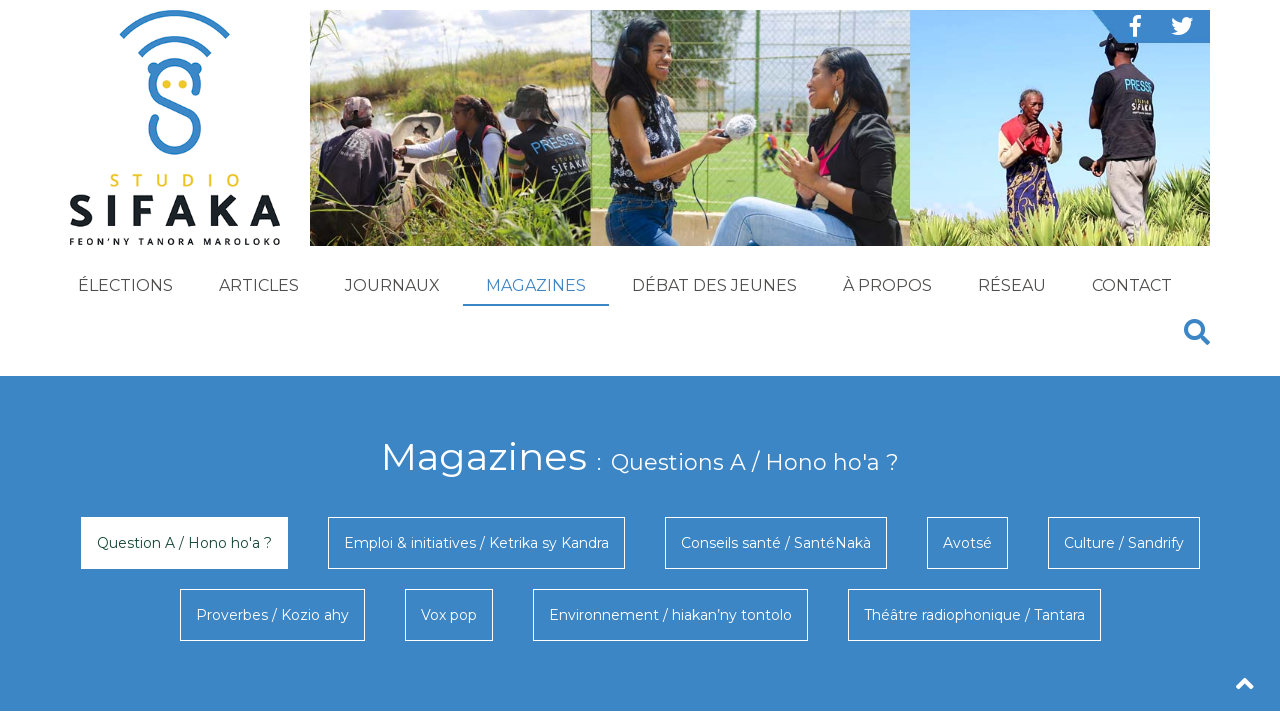

--- FILE ---
content_type: application/javascript
request_url: https://www.studiosifaka.org/templates/sifaka/js/template.js?1767635751
body_size: 1638
content:
 
jQuery(function(){
	
	jQuery(document).on("click", ".nn_tabs-tab", function(){
		jQuery("audio").each(function(){
			new MediaElementPlayer('#' + jQuery(this).attr('id')).remove();
			var player = new MediaElementPlayer('#' + jQuery(this).attr('id'));
		});
	});

	/*
	 * Search
	 */
	var searchOverlay = jQuery(".SiteHeader-search", this);

	jQuery(document).on("click", ".js-toggleSearchOverlay, .js-showSearchOverlay, .js-hideSearchOverlay", function(event)
	{
		event.preventDefault();

		var element = jQuery(this);

		if (element.hasClass("js-showSearchOverlay") || (element.hasClass("js-toggleSearchOverlay") && !searchOverlay.hasClass("is-visible")))
		{
			showOverlay(searchOverlay, {
				show: function()
				{
					jQuery(".js-searchQueryField", searchOverlay).focus();
				}
			});
		}
		else if (element.hasClass("js-hideSearchOverlay"))
		{
			hideOverlay(searchOverlay);
		}
	});
	
	/*
	 * Popup radio
	 */
	jQuery(".js-radioPopupLink").click(function(){
		window.open("/popup_radio.html","popupradio","width=300,height=200");
	});
	
	/*
	 * OnScroll
	 */
	jQuery(window).on('scroll', function() {
		if (jQuery(window).scrollTop() > 55) {
			jQuery('#back-to-top').addClass('reveal');
		}
		else {
			jQuery('#back-to-top').removeClass('reveal');
		}

	});

	/*
	 * Back to top
	 */
	jQuery('#back-to-top').on('click', function(){
		jQuery('html, body').stop(true).animate({
			scrollTop: 0
		}, {
			duration: 1400, 
			easing: 'swing', //'easeInOutCubic'
			complete: window.reflow
		});

		return false;
	});
	
});


(function()
{
/******************************************************************************
 * Overlay
 *****************************************************************************/
	var baseZIndex = 100000000 + 1000;	//$baseOverlayZIndex
	var zIndexStep = 10;

	var elements = {};
	var cursorIndex = 0;

	var overlay;

	function showOverlay(element, parameters)
	{
		var elementIndex;
		element = jQuery(element);

		if (element.length)
		{
			// Recherche de l'élément dans la pile
			var i = 0;
			while ((i < cursorIndex) && (elementIndex === undefined))
			{
				if (elements[i] == element)
				{
					elementIndex = i;
				}

				++i;
			}

			if (typeof(parameters) !== "object")
			{
				parameters = {};
			}

			// Si l'élément existait déjà, il est retiré de la pile car il va y Ãªtre remis à sa nouvelle place
			if (elementIndex !== undefined)
			{
				parameters = jQuery.extend(elements[i].parameters, parameters);
			}

			// Il n'y a besoin de replacer l'élément que s'il n'existait pas ou n'était pas déjà à la bonne place
			if ((elementIndex === undefined) || (elementIndex != cursorIndex - 1))
			{
				delete elements[elementIndex];

				elementIndex = cursorIndex;
				++cursorIndex;
			}

			// L'élément est ajouté à la pile
			elements[elementIndex] = {
				element: element,
				parameters: parameters
			};

			var elementZIndex = baseZIndex + elementIndex * zIndexStep;

			setOverlayZIndex(elementZIndex);
			element.css("z-index", elementZIndex + 1);
			element.addClass("is-visible");

			if (typeof(parameters.show) === "function")
			{
				parameters.show(element, elementZIndex, elementIndex);
			}
		}
		
		jQuery(".t3-wrapper").css('z-index', 'inherit');
	}

	function hideOverlay(element, parameters)
	{
		var hasHidden = false;

		var elementIndex;
		if (element === undefined)
		{
			var i = cursorIndex;

			while (i-- && (elementIndex === undefined))
			{
				if (elements[i])
				{
					elementIndex = i;
				}
			}
		}
		else
		{
			var i = cursorIndex;
			element = jQuery(element);

			while (i-- && (elementIndex === undefined))
			{
				if (elements[i] && (elements[i].element.get(0) == element.get(0)))
				{
					elementIndex = i;
				}
			}
		}

		if (elementIndex !== undefined)
		{
			if (typeof(parameters) !== "object")
			{
				parameters = {};
			}
			jQuery.extend(elements[elementIndex].parameters, parameters);

			var hideStopped = false;

			if (typeof(elements[elementIndex].parameters.hide) === "function")
			{
				hideStopped = (elements[elementIndex].parameters.hide(element, elementIndex) === false);
			}

			if (!hideStopped)
			{
				elements[elementIndex].element.removeClass("is-visible").css("z-index", "");
				delete elements[elementIndex];

				var nextElementIndex;

				var i = cursorIndex;

				while (i-- && (nextElementIndex === undefined))
				{
					if (elements[i])
					{
						nextElementIndex = i;
					}
				}

				if (nextElementIndex === undefined)
				{
					cursorIndex = 0;
					overlay.remove();
					jQuery("body").css("overflow", "");
				}
				else
				{
					cursorIndex = nextElementIndex + 1;

					setOverlayZIndex(baseZIndex + nextElementIndex * zIndexStep);
				}
			}

			hasHidden = true;
		}
		jQuery(".t3-wrapper").css('z-index', '99');

		return hasHidden;
	}

	function setOverlayZIndex(zIndex)
	{
		overlay = jQuery("#overlay");

		if (!overlay.length)
		{
			overlay = jQuery('<div id="overlay" class="Overlay"></div>').appendTo("body");
			jQuery("body").css("overflow", "hidden");
		}

		overlay.css("z-index", zIndex);
		overlay.addClass("is-visible");
	}

	jQuery(document).on(
		"show hide",
		".js-overlay",
		function(event, parameters)
		{
			switch (event.type)
			{
				case "show":
					showOverlay(this, parameters);
					break;
				case "hide":
					hideOverlay(this, parameters);
					break;
			}
		}
	);

	jQuery(document).on(
		"keydown",
		function(event)
		{
			if ((event.keyCode == 27) && hideOverlay())
			{
				event.preventDefault();
				event.stopPropagation();
			}
		}
	);

	window.showOverlay = showOverlay;
	window.hideOverlay = hideOverlay;

})();


--- FILE ---
content_type: application/javascript
request_url: https://www.studiosifaka.org/templates/sifaka/js/youtubesplash.js
body_size: 765
content:
jQuery(function(){

  // Using jQuery to hide the splashscreen on click
  jQuery('.splash').click( function() {
    var videoTarget = jQuery(this).data('target');
    jQuery(this).fadeOut('fast', function() {
      jQuery(videoTarget).fadeIn('fast');
    });
  });

});

var player = [];

// Creating the player and feeding it its source
function onYouTubeIframeAPIReady() {
  // Loop over the wrapping class
  jQuery('.videoListItem-splash').each(function(index){
    // Save up the source and id of the container
    var loop = index,
        source = jQuery(this).find('.videoWrap').data('source'),
        videoId = jQuery(this).find('.videoWrap').attr('id');

	
		
    // Create the player using YT API
    player[index] = new YT.Player(videoId, {
      height: '430',
      width: '764',
      videoId: source,
      playerVars: {
        modestbranding: 1,
        rel: 0, 
        showInfo: 0,
        vq: "hd1080"
      },
      events: {
        // call this function when player is ready to use
        'onReady': onPlayerReady
      }
    });
	
  })
}

// When API and player are both set, clicking on splash screen makes the video play
function onPlayerReady(event) {
  // Again, looping on the wrapping element
  jQuery('.videoListItem-splash').each(function(index){
    // Saving up that element's splashscreen
    var playButton = jQuery(this).find('.splash');
    
    // Entering its object to set the eventListener to it
    playButton[0].addEventListener("click", function() {
      // Since the splashscreen and its target are on the same index in the loop, I can play the related video thus: 
      player[index].playVideo();
    });
  });

}

// Injecting API into DOM
var tag = document.createElement('script');
tag.src = "https://www.youtube.com/iframe_api";
var firstScriptTag = document.getElementsByTagName('script')[0];
firstScriptTag.parentNode.insertBefore(tag, firstScriptTag);